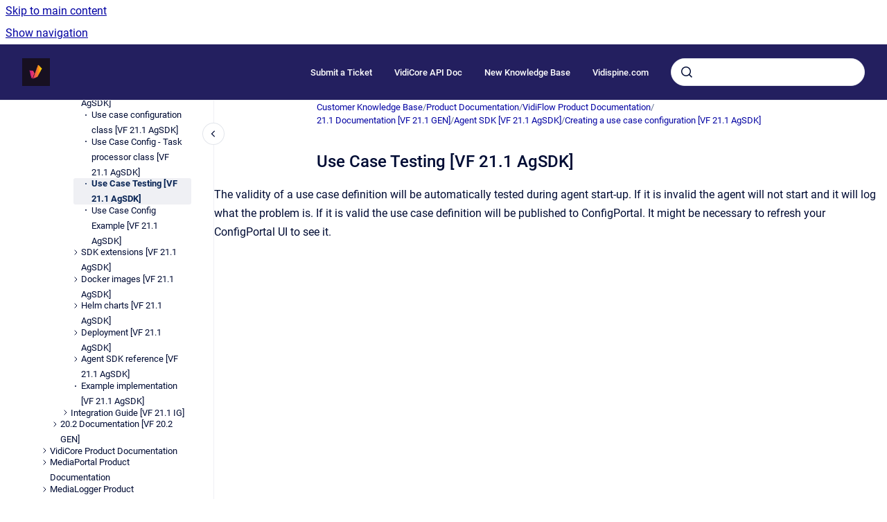

--- FILE ---
content_type: text/html
request_url: https://legacy1-kb.vidinet.net/ckb/use-case-testing-vf-21-1-agsdk
body_size: 5613
content:
<!doctype html>
            
        
    
        
<html class="no-js" lang="en" data-vp-page-id="1996554861" data-vp-page-template="article">
    
    
    
<head>
    <!--CDP_HEAD_START-->
        <!--CDP_HEAD_END-->
    <meta charset="utf-8">
    <meta http-equiv="x-ua-compatible" content="ie=edge">
    <meta name="viewport" content="width=device-width, initial-scale=1">
    <meta name="repository-base-url" content="../ckb">
                <meta name="source-last-modified" content="2021-06-02T10:24Z">
    
    <meta name="Help Center Version"
          content="1.4">
    
        
    <link rel="icon" href="https://legacy1-kb.vidinet.net/__assets-d5a03a59-224c-402f-a3aa-8e915be0184d/image/Vidispine%20Logos%20CMYK_Artboard%2023%20copy%204%202%20(1).png">
    <link rel="apple-touch-icon" href="https://legacy1-kb.vidinet.net/__assets-d5a03a59-224c-402f-a3aa-8e915be0184d/image/Vidispine%20Logos%20CMYK_Artboard%2023%20copy%204%202%20(1).png">

            <link rel="canonical" href="https://legacy1-kb.vidinet.net/ckb/use-case-testing-vf-21-1-agsdk">
        
    


<!-- HelpCenter config -->


                                                                                
    
                

    <!-- Primary Meta Tags -->
    <meta name="title" content="Use Case Testing [VF 21.1 AgSDK]">
            <meta name="description" content="The validity of a use case definition will be automatically tested during agent start-up. If it is invalid the agent will not start and it will log...">
    <meta property="og:description" content="The validity of a use case definition will be automatically tested during agent start-up. If it is invalid the agent will not start and it will log...">
    <meta property="twitter:description" content="The validity of a use case definition will be automatically tested during agent start-up. If it is invalid the agent will not start and it will log...">

        
    
    <!-- Open Graph / Facebook -->
    <meta property="og:type" content="website">
    <meta property="og:url" content="https://legacy1-kb.vidinet.net/ckb/use-case-testing-vf-21-1-agsdk">
    <meta property="og:title" content="Use Case Testing [VF 21.1 AgSDK]">
    <meta property="og:image" content="https://legacy1-kb.vidinet.net/__assets-d5a03a59-224c-402f-a3aa-8e915be0184d/image/Vidispine%20Logos%20CMYK_Artboard%2023%20copy%204%202%20(1).png">


    <!-- Twitter -->
    <meta property="twitter:card" content="summary_large_image">
    <meta property="twitter:title" content="Use Case Testing [VF 21.1 AgSDK]">
    <meta property="twitter:image" content="https://legacy1-kb.vidinet.net/__assets-d5a03a59-224c-402f-a3aa-8e915be0184d/image/Vidispine%20Logos%20CMYK_Artboard%2023%20copy%204%202%20(1).png">

    
    <script>
        var hasCookieNotice = false;
        var usesCookieOptInStrategy = true;
        var cookieRelatedFeatures = [];

        function isSitePreview() {
            var previewStagingUrlMatcher = /\/~preview-([a-f0-9]{8}-[a-f0-9]{4}-[a-f0-9]{4}-[a-f0-9]{4}-[a-f0-9]{12})\//;
            return previewStagingUrlMatcher.test(window.location.href);
        }

        function hasSiteViewerGivenConsentForTracking() {
            try {
                return window.localStorage.getItem('shc-cookies') === 'enabled';
            } catch (e) {
                return false;
            }
        }

        function hasSiteViewerRefusedConsentForTracking() {
            try {
                return window.localStorage.getItem('shc-cookies') === 'disabled';
            } catch (e) {
                return false;
            }
        }

        function areCookiesEnabled() {
                        if (!hasCookieNotice) {
                return true;
            }

                        if (usesCookieOptInStrategy) {
                                if (hasSiteViewerGivenConsentForTracking()) {
                    return true;
                }
            } else {
                                if (!hasSiteViewerRefusedConsentForTracking()) {
                    return true;
                }
            }

            return false;
        }

        var registerCookieRelatedFeature = function (featureFunction) {

                                                
            if (typeof featureFunction === 'function') {
                cookieRelatedFeatures.push(featureFunction);
            }
        }

        var initializeCookieRelatedFeatures = function () {

                                    
            if (!areCookiesEnabled()) {
                return;
            }
            window.scrollHelpCenter.areCookiesEnabled = true;
            for (const cookieRelatedFeature of cookieRelatedFeatures) {
                try {
                    cookieRelatedFeature();
                } catch (e) {
                    console.error(e);
                }
            }
        }

        
        window.scrollHelpCenter = {
            collection: JSON.parse('{\"members\":[{\"name\":\"Customer Knowledge Base\",\"prefix\":\"ckb\"}],\"currentContentSource\":{\"name\":\"Customer Knowledge Base\",\"prefix\":\"ckb\"}}'),
            source: {
                confluenceBaseUrl: 'https://vidispine.atlassian.net/wiki',
                confluencePageId: '1996554861',
                confluenceSpaceKey: 'CKB',
            },
            contentSourceKey: 'SPACE:CKB',
            siteKey: 'b7412db4-419f-4a58-a5ec-2b3ca289d618',
            customJsSrc: null,
            isSitePreview: isSitePreview(),
            areCookiesEnabled: areCookiesEnabled(),
            excludePageLabel: 'scroll-help-center-exclude-page',
            hasCookieNotice: hasCookieNotice,
            usesCookieOptInStrategy: usesCookieOptInStrategy,
            registerCookieRelatedFeature: registerCookieRelatedFeature,
            initializeCookieRelatedFeatures: initializeCookieRelatedFeatures,
            isPortal: false,
            isSearch: false,
            isError: false,
            isOverview: false,
            viewportLink: '../ckb/',
            relSiteRootPath: '../',
            siteInstanceId: 'd5a03a59-224c-402f-a3aa-8e915be0184d',
            theme: {
                root: {
                    absoluteLink: '../ckb/'
                },
                header: {
                    displaySpaceName: false,
                    links: JSON.parse('[{\"url\":\"https:\/\/vidispine.atlassian.net\/servicedesk\/customer\/portals\",\"text\":\"Submit a Ticket\"},{\"url\":\"https:\/\/apidoc.vidispine.com\/latest\/ref\/index.html\",\"text\":\"VidiCore API Doc\"},{\"url\":\"https:\/\/kb.vidinet.net\/\",\"text\":\"New Knowledge Base\"},{\"url\":\"https:\/\/www.vidispine.com\/\",\"text\":\"Vidispine.com\"}]'),
                    logo: {
                        url: '../__assets-d5a03a59-224c-402f-a3aa-8e915be0184d/image/Vidispine%20Logos%20CMYK_Artboard%2023%20copy%204%202%20(1).png',
                        alt: 'Legacy 1 KB VidiNet'
                    },
                },
                cookieNotice: {
                    display: false,
                    headingText: 'Cookie Notice',
                    descriptionText: 'Please read our privacy statement.',
                    link: {
                        url: 'https://www.vidispine.com/privacy-policy',
                        text: 'Our Privacy Policy'
                    }
                }
            },
            integrations: {
                jiraServiceDesk: {
                    key: ''
                },
                intercom: {
                    appId: ''
                },
                zendesk: {
                    url: ''
                },
                aiSearch: {
                    enabled: false
                }
            },
            repository: {
                link: '../ckb',
                name: 'Customer Knowledge Base'
            },
            versionLinksForPage: JSON.parse('null'),
            variantLinksForPage: JSON.parse('null'),
            languageLinksForPage: JSON.parse('null'),
            defaultLanguageCode: null        };
    </script>

    
            
    

    
        
    <link rel="stylesheet" href="../__theme/css/app--b6a416c0af4cf77d3f2c.css">

    
    
    
<style>
            :root {
                        --_vpt-INTERNAL-footer-background: #231f5f;
        --_vpt-INTERNAL-footer-foreground: #FFF;
        --_vpt-INTERNAL-header-background: #231f5f;
        --_vpt-INTERNAL-header-foreground: #FFFFFF;

        /* @deprecated */
        --vp-portal-banner-background-image: url('../header-background--b27bdbd2502a69f032bd.jpg');
        /* @deprecated */
        --vp-portal-banner-text-color: #FFF;
        /* @deprecated */
        --vp-space-banner-background-image: url('../../__assets-d5a03a59-224c-402f-a3aa-8e915be0184d/image/vl%20clouds%20background.png');
        /* @deprecated */
        --vp-space-banner-text-color: #FFF;
    }
</style>

    <title>Use Case Testing [VF 21.1 AgSDK]</title>

        </head>
    <!-- pageid attribute is deprecated - please use data-vp-page-id on html element instead -->
    <body pageid="1996554861" class="flex flex-col min-h-screen">
                    <div id="vp-js-cookies__notice"></div>
            <vp-a11y-skip-controller>
                <a class="vp-a11y-skip-trigger" href="#content">
                    <i18n-message i18nkey="navigation.skip.to.main.label">
                        Skip to main content
                    </i18n-message>
                </a>
            </vp-a11y-skip-controller>
            <button type="button" class="vp-a11y-skip-trigger vp-js-a11y-navigation-toggle">
                <i18n-message i18nkey="navigation.open.label">
                    Show navigation
                </i18n-message>
            </button>
        
        

<header data-vp-component="header" class="header hc-header-background-color">
    <div class="header__navigation relative">
        <div class="hc-header-background-color relative z-10" id="site-navigation">
            <div class="top-bar header__navigation--large vp-container hc-header-background-color hc-header-font-color">
                <div class="top-bar-left">
                    <ul class="flex flex-wrap flex-row gap-4 items-center relative m-0 p-0 list-none hc-header-background-color">
                        <li class="leading-none align-self-center header__navigation--logo">
                            <vp-localized-link>
                                <a href="../ckb/">
                                    <img src="../__assets-d5a03a59-224c-402f-a3aa-8e915be0184d/image/Vidispine%20Logos%20CMYK_Artboard%2023%20copy%204%202%20(1).png" alt="">
                                    <i18n-message class="sr-only" i18nKey="header.home.label">
                                        Go to homepage
                                    </i18n-message>
                                </a>
                            </vp-localized-link>
                        </li>
                                            </ul>
                </div>
                <div class="top-bar-right no-print">
                    <div class="header__navigation--large__menu hc-header-background-color">
                        <ul class="flex flex-row m-0 p-0 list-none render-links">
                            
    <li class="order-6 lg:order-2 render-links--link
                              render-links--link--border">
        <a href="https://vidispine.atlassian.net/servicedesk/customer/portals"
           class="block px-4 py-3 hc-header-font-color"
           rel="noopener">
            Submit a Ticket
        </a>
    </li>
        <li class="order-6 lg:order-2 render-links--link
                              ">
        <a href="https://apidoc.vidispine.com/latest/ref/index.html"
           class="block px-4 py-3 hc-header-font-color"
           rel="noopener">
            VidiCore API Doc
        </a>
    </li>
        <li class="order-6 lg:order-2 render-links--link
                              ">
        <a href="https://kb.vidinet.net/"
           class="block px-4 py-3 hc-header-font-color"
           rel="noopener">
            New Knowledge Base
        </a>
    </li>
        <li class="order-6 lg:order-2 render-links--link
                              ">
        <a href="https://www.vidispine.com/"
           class="block px-4 py-3 hc-header-font-color"
           rel="noopener">
            Vidispine.com
        </a>
    </li>
                            </ul>
                                                                            <div class="my-auto list-none ml-4">
                                    

        
        
    
    <div
        data-vp-id="search-bar-placeholder"
        data-vp-component="search-bar"
        data-vp-variant=""
        class="vp-search-bar "
        aria-hidden="true"
    >
        <form
            action="/search.html"
            method="GET"
            class="vp-search-bar__input-container"
        >
            <div
                data-vp-component="search-input"
                data-vp-variant="border"
                class="vp-search-input vp-search-input--border"
            >
                <input
                    type="search"
                    autocomplete="off"
                    value=""
                    class="vp-search-input__input"
                    style="margin-right: 0;"
                >
            </div>
        </form>
    </div>

    
    <script data-vp-id="search-bar-config" type="application/json">
        {
            "hasContentSourceFilter": false,
            "hasQuickSearch": true,
            "variant": ""
        }
    </script>
                            </div>
                                            </div>

                    <button type="button" class="vp-js-header-search-toggle vp-button header__navigation--button hc-header-font-color">
                        <svg
                            data-vp-id="header-search-toggle-icon"
                            data-vp-component="icon"
                            xmlns="http://www.w3.org/2000/svg"
                            width="20"
                            height="20"
                            viewBox="0 0 20 20"
                            fill="none"
                            aria-hidden="true"
                        >
                            <path d="M8.99452 14.5C10.5121 14.5 11.809 13.9669 12.8854 12.9007C13.9618 11.8345 14.5 10.5361 14.5 9.00548C14.5 7.48794 13.9631 6.19097 12.8893 5.11458C11.8155 4.03819 10.519 3.5 9 3.5C7.46786 3.5 6.16816 4.0369 5.1009 5.11071C4.03363 6.18453 3.5 7.48096 3.5 9C3.5 10.5321 4.0331 11.8318 5.09929 12.8991C6.1655 13.9664 7.46391 14.5 8.99452 14.5ZM9 16C8.02913 16 7.11974 15.816 6.27185 15.4479C5.42395 15.0799 4.68056 14.5799 4.04167 13.9479C3.40278 13.316 2.90278 12.576 2.54167 11.728C2.18056 10.88 2 9.97053 2 8.99956C2 8.04152 2.18403 7.13542 2.55208 6.28125C2.92014 5.42708 3.41864 4.68387 4.04758 4.0516C4.67653 3.41935 5.41569 2.91935 6.26508 2.5516C7.11449 2.18387 8.02548 2 8.99806 2C9.95769 2 10.8646 2.18403 11.7188 2.55208C12.5729 2.92014 13.316 3.42014 13.9479 4.05208C14.5799 4.68403 15.0799 5.42612 15.4479 6.27835C15.816 7.13058 16 8.0381 16 9.00094C16 9.83365 15.8615 10.6213 15.5846 11.3638C15.3078 12.1062 14.9254 12.7836 14.4375 13.3958L18 16.9583L16.9375 18L13.375 14.4583C12.7668 14.9459 12.0939 15.3247 11.3564 15.5948C10.6188 15.8649 9.83333 16 9 16Z" fill="currentColor"></path>
                        </svg>
                        <i18n-message class="sr-only" i18nKey="search.form.show.label"></i18n-message>
                    </button>
                </div>
            </div>
        </div>
    </div>
</header>

        <div class="flex flex-col flex-grow hc-main-wrapper">
                            


<div class="vp-article vp-container article">
    <div class="vp-article__aside-left no-print">
        <div id="vp-js-desktop__navigation" class="vp-article__aside-left__inner"></div>
    </div>

    <main id="article-content" class="vp-article__content-panel">
                    
    <i18n-message i18nkey="breadcrumb.label" attribute="aria-label" class="vp-breadcrumbs__wrapper">
        <nav class="vp-breadcrumbs" aria-label="Breadcrumb" role="navigation">
            <div class="breadcrumbs-wrapper">
                <ol class="breadcrumbs breadcrumbs--fit-content">
                                            <li>
                                                            <a href="../ckb/" rel="prev">Customer Knowledge Base</a>
                                                                                        <span aria-hidden="true">/</span>
                                                    </li>
                                            <li>
                                                            <a href="../ckb/product-documentation" rel="prev" class="js-breadcrumbs-truncate">Product Documentation</a>
                                                                                        <span aria-hidden="true">/</span>
                                                    </li>
                                            <li>
                                                            <a href="../ckb/vidiflow-product-documentation" rel="prev" class="js-breadcrumbs-truncate">VidiFlow Product Documentation</a>
                                                                                        <span aria-hidden="true">/</span>
                                                    </li>
                                            <li>
                                                            <a href="../ckb/21-1-documentation-vf-21-1-gen" rel="prev" class="js-breadcrumbs-truncate">21.1 Documentation [VF 21.1 GEN]</a>
                                                                                        <span aria-hidden="true">/</span>
                                                    </li>
                                            <li>
                                                            <a href="../ckb/agent-sdk-vf-21-1-agsdk" rel="prev" class="js-breadcrumbs-truncate">Agent SDK [VF 21.1 AgSDK]</a>
                                                                                        <span aria-hidden="true">/</span>
                                                    </li>
                                            <li>
                                                            <a href="../ckb/creating-a-use-case-configuration-vf-21-1-agsdk" rel="prev" class="js-breadcrumbs-truncate">Creating a use case configuration [VF 21.1 AgSDK]</a>
                                                                                </li>
                                    </ol>
            </div>
        </nav>
    </i18n-message>
                        <div id="content" class="vp-a11y-skip-target" tabindex="-1"></div>
                    <div class="vp-article__aside-right no-print">
                <vp-toc data-vp-component="toc" for="main-content">
                    <vp-a11y-skip-controller slot="afterbegin">
                        <a class="vp-a11y-skip-trigger"  href="#article-inner-content">
                            <i18n-message i18nkey="navigation.skip.toc.label">
                                Skip table of contents
                            </i18n-message>
                        </a>
                    </vp-a11y-skip-controller>
                </vp-toc>
            </div>
                <div id="article-inner-content" class="vp-article__wrapper" tabindex="-1">
            <header class="article-header">
                <!-- CSS class article__heading is deprecated and will be removed in the future -->
                <h1 class="vp-article__heading article__heading"><span>Use Case Testing [VF 21.1 AgSDK]</span></h1>
            </header>

            <section id="main-content" class="vp-article__content wiki-content article__content">
                    <p>The validity of a use case definition will be automatically tested during agent start-up. If it is invalid the agent will not start and it will log what the problem is. If it is valid the use case definition will be published to ConfigPortal. It might be necessary to refresh your ConfigPortal UI to see it.</p>

        
<div class="table-overlay full reveal article__content" data-vp-id="js-table-overlay">
    <i18n-message i18nkey="modal.cta.close.label" attribute="title">
        <button class="close-button table-overlay__close"
                data-close
                title="Close modal"
                type="button">
            <span aria-hidden="true">&times;</span>
        </button>
    </i18n-message>
    <div class="table-overlay__content"></div>
</div>

                            </section>

                    </div>
    </main>
</div>
                    </div>

        
    
<footer data-vp-component="footer" class="footer hc-footer-background-color">
    <div class="grid lg:flex footer--alignment hc-footer-font-color vp-container">
                    <div class="flex hc-footer-font-color">
                <img src="../__assets-d5a03a59-224c-402f-a3aa-8e915be0184d/image/Vidispine%20Logos%20CMYK_Artboard%2023%20copy%204%202%20(1).png" class="footer__logo" alt="">
            </div>
                <div class="grid">
            <div class="footer__links">
                                    <a
                        href="https://vidispine.com/privacy-policy"
                        class="hc-footer-font-color"
                        rel="noopener"
                    >
                        Privacy Policy
                    </a>
                    <span class="footer__links--separator">/</span>                                    <a
                        href="https://vidispine.com/contact-us"
                        class="hc-footer-font-color"
                        rel="noopener"
                    >
                        Contact Us
                    </a>
                    <span class="footer__links--separator">/</span>                                    <a
                        href="https://vidispine.com/legal-notice"
                        class="hc-footer-font-color"
                        rel="noopener"
                    >
                        Imprint
                    </a>
                                                </div>
                <ul class="footer__attribution-line--copyright hc-footer-font-color">
                    <li>
                    <i18n-message i18nkey="footer.copyright.label" options='{ "date": "2025", "by": "Vidispine GmbH" }'>
                        Copyright &copy; 2025 Vidispine GmbH
                    </i18n-message>
                    </li>
                    <li>
                        <span aria-hidden="true">&bull;</span>
                        <i18n-message i18nkey="footer.poweredBy.label">Powered by</i18n-message>
                        &#32;
                        <a
                            href="https://www.k15t.com/go/scroll-viewport-cloud-help-center"
                            rel="noopener nofollow"
                        >
                            Scroll Viewport
                        </a>
                        &#32;
                        &#38;
                        &#32;
                        <a
                            href="https://www.atlassian.com/software/confluence"
                            rel="noopener nofollow"
                        >
                            Atlassian Confluence
                        </a>
                    </li>
                    <li id="vp-js-cookies__reset-link"></li>
                </ul>
                    </div>
    </div>
</footer>

        
    
    
        
        
            
    
                
                
                
        
        <div id="vp-js-mobile__navigation"></div>

                            <div class="vp-error-log">
                <div class="vp-error-log__backdrop"></div>
                <div class="vp-error-log__modal">
                    <div class="vp-error-log__header">
                        <i18n-message i18nkey="preview.errorLog.header.label" ns="common">
                            JavaScript errors detected
                        </i18n-message>
                    </div>
                    <div class="vp-error-log__content">
                        <p>
                            <i18n-message i18nkey="preview.errorLog.content.0" ns="common">
                                Please note, these errors can depend on your browser setup.
                            </i18n-message>
                        </p>
                        <ul data-error-log-list>
                            <template class="vp-error-log__item--template">
                                <li></li>
                            </template>
                        </ul>
                        <p>
                            <i18n-message i18nkey="preview.errorLog.content.1" ns="common">
                                If this problem persists, please contact our support.
                            </i18n-message>
                        </p>
                    </div>
                    <div class="vp-error-log__footer">
                        <a class="vp-button vp-button--primary" href="https://k15t.jira.com/servicedesk/customer/portal/3" rel="noopener">
                            <i18n-message i18nkey="preview.errorLog.cta.support.label" ns="common">
                                Contact Support
                            </i18n-message>
                        </a>
                        <a class="vp-button vp-button--secondary" id="error-log-close-button" tabindex="0">
                            <i18n-message i18nkey="preview.errorLog.cta.close.label" ns="common">
                                Close
                            </i18n-message>
                        </a>
                    </div>
                </div>
            </div>
        
        <script>
            (function() {
                // set the inapphelp attributes as early as possible to avoid flashing content that should be hidden
                const searchParams = new URL(location.href).searchParams;

                if (searchParams.get('inAppHelp') === 'true') {
                    const inAppHelpClasses = ['vp-in-app-help'];

                    if (searchParams.get('title') === 'false') {
                        inAppHelpClasses.push('vp-in-app-help--no-title');
                    }

                    document.body.classList.add(...inAppHelpClasses);
                }
            }());
        </script>

        <script>
            if(!false) {
                window.scrollHelpCenter.initializeCookieRelatedFeatures();
            }
        </script>

        <script src="../__theme/js/app--71fb592bbfa2d3f804e7.js"></script>
    </body>
</html>
